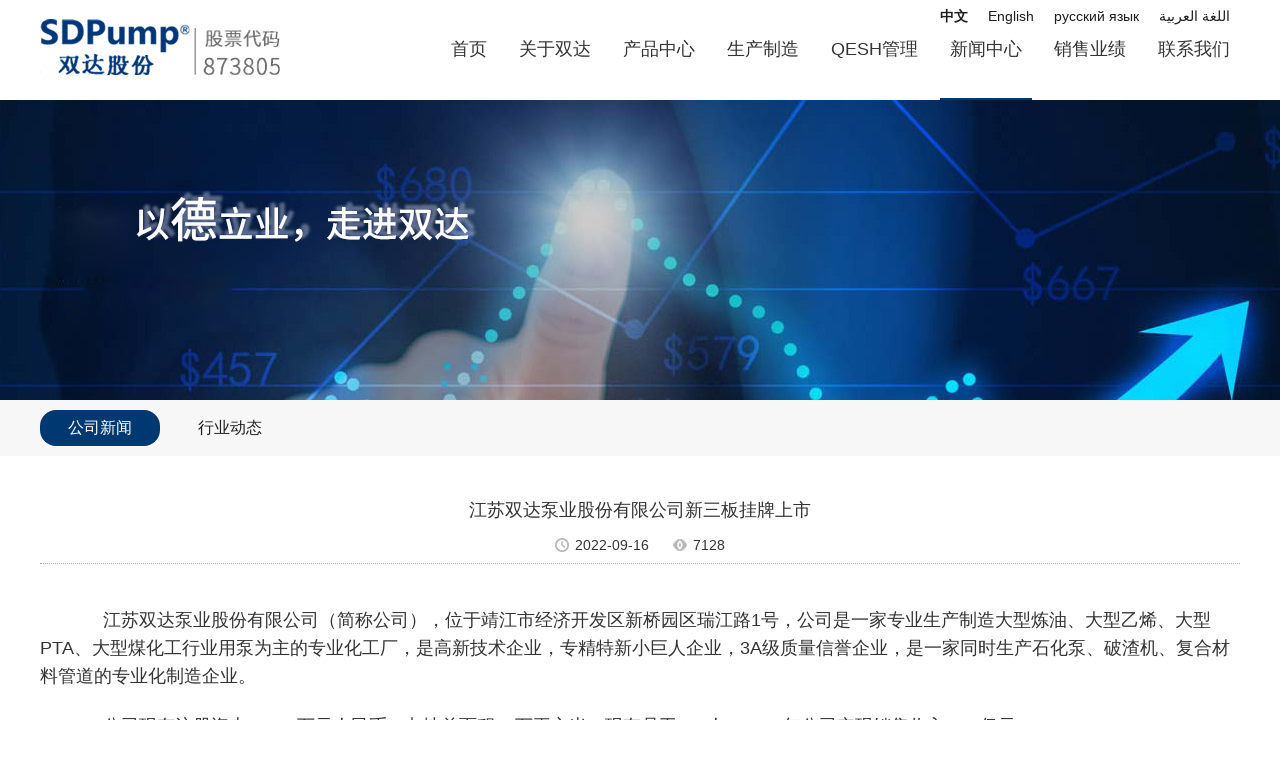

--- FILE ---
content_type: text/html
request_url: http://sdpump.com/new.asp?id=130
body_size: 3352
content:

<!DOCTYPE html PUBLIC "-//W3C//DTD XHTML 1.0 Transitional//EN" "http://www.w3.org/TR/xhtml1/DTD/xhtml1-transitional.dtd">
<html xmlns="http://www.w3.org/1999/xhtml">

	<head>
		<meta http-equiv="Content-Type" content="text/html; charset=utf-8" />
<meta http-equiv="X-UA-Compatible" content="IE=edge" />
<title>江苏双达泵业股份有限公司新三板挂牌上市 - 泵|管道|破渣机 - 江苏双达泵业股份有限公司</title>
<meta name="description" content="江苏双达泵业股份有限公司新三板挂牌上市" />
<meta name="keywords" content="江苏双达泵业股份有限公司新三板挂牌上市" />
<link rel="stylesheet" href="css/animate.min.css" type="text/css"/>
<link rel="stylesheet" href="css/index.css?t=3" type="text/css"/>

<script type="text/javascript" src="js/jquery.js"></script>
<script type="text/javascript" src="js/slide.js"></script>
<script type="text/javascript" src="js/common.js?t=1"></script>


  
	</head>

	<body>
		<div id="container" class="minwidth">
			<!-- 头部开始 -->
			  <!-- 头部开始 -->
  <div id="header2">
    <div class="wrap clearfix">
      <div class="logo2 fl"><a href="index.asp"><img src="images/logofix.png" alt="logo" /></a></div>
        
  <ul class=" languages">
          <li class="lang lang-check"><a href="">中文</a></li>
          <li class="lang "><a href="en">English</a></li>
          <li class="lang "><a href="ru">русский язык</a></li>
          <li class="lang "><a href="ar">اللغة العربية</a></li>
</ul>
      <div class="headright fr">
        <ul class="menu2 fl">                                                      
          <li><a href="index.asp">首页</a></li>
          <li>
          	<a href="about.asp">关于双达</a>
          	<ul class="menuUl2">
          								<li>
							<a href="about.asp">公司简介</a>
						</li>
						<li>
							<a href="speech.asp">总裁致辞</a>
						</li>
						<li>
							<a href="history.asp">发展历程</a>
						</li>
						<li>
							<a href="culture.asp">企业文化</a>
						</li>
						<li>
							<a href="honor.asp">企业荣誉</a>
						</li>
						<li>
							<a href="market.asp">市场领域</a>
						</li>
						<li>
							<a href="job.asp">人才招聘</a>
						</li>
          	</ul>
          </li>
          <li>
          	<a href="products.asp">产品中心</a>
          	<ul class="menuUl2">
          		<li class='sel8'><a  href="products.asp?classid=8" >泵</a></li><li class='sel14'><a  href="products.asp?classid=14" >管道</a></li>
          	</ul>
          </li>
          <li>
          	<a href="capacity.asp">生产制造</a>
          	<ul class="menuUl2">
          								<li>
							<a href="capacity.asp">生产能力</a>
						</li>
						<li>
							<a href="production.asp">主要设备</a>
						</li>
						<li>
							<a href="aftersales.asp">售后服务</a>
						</li>
          	</ul>
          </li>
          <li>
            <a href="quality.asp">QESH管理</a>
            <ul class="menuUl2">
              <li><a href="quality.asp">质量保证体系</a></li>
              <li><a href="environment.asp">环境管理体系</a></li>
              <li><a href="occupational.asp">职业健康管理体系</a></li>
              <li><a href="cases.asp">检测设备与能力</a></li>
            </ul>
          </li>
          <li>
          	<a href="news.asp">新闻中心</a>
          	<ul class="menuUl2">
          		<li class='sel6'><a  href="news.asp?classid=6" >公司新闻</a></li><li class='sel25'><a  href="news.asp?classid=25" >行业动态</a></li>
          	</ul>
          </li>
          <li>
            <a href="sales.asp">销售业绩</a>
            <ul class="menuUl2">
              <li><a href="sales.asp">销售业绩</a></li>
              <li><a href="user.asp">用户信息反馈</a></li>
            </ul>
          </li>
          <li><a href="contact.asp">联系我们</a></li>
        </ul>
      </div>
    </div>
  </div>
  <div class="hidediv2"></div>
  <!-- 头部结束 --> 
			<!-- 头部结束 -->
			<!-- banner开始 -->
			<div class="ban4"></div>
			<!-- banner结束 -->
			<!-- 主体开始 -->
			<div class="intop">
				<div class="wrap">
					<ul class="intopUl">
						<li class='sel6'><a  href="news.asp?classid=6" >公司新闻</a></li><li class='sel25'><a  href="news.asp?classid=25" >行业动态</a></li>
					</ul>
				</div>
			</div>
<script>
$(".intopUl .sel6").addClass("intopActive")
</script>
			<div class="inmain">
				<div class="wrap">
					<div class="new">
						<div class="newTitle">江苏双达泵业股份有限公司新三板挂牌上市</div>
						<div class="dateView">
							<span class="date">2022-09-16</span>
							<span class="view">7128</span>
						</div>
						<div class="newContent">
							<p>
	&nbsp;</p>
<p>
	<span style="font-size: 18px">&nbsp; &nbsp; &nbsp; &nbsp;江苏双达泵业股份有限公司（简称公司），位于靖江市经济开发区新桥园区瑞江路1号，公司是一家专业生产制造大型炼油、大型乙烯、大型PTA、大型煤化工行业用泵为主的专业化工厂，是高新技术企业，专精特新小巨人企业，3A级质量信誉企业，是一家同时生产石化泵、破渣机、复合材料管道的专业化制造企业。</span></p>
<p>
	&nbsp;</p>
<p>
	<span style="font-size: 18px">&nbsp; &nbsp; &nbsp; &nbsp;公司现有注册资本10088万元人民币，占地总面积23万平方米。现有员工362人，2021年公司实现销售收入3.65亿元。</span></p>
<p>
	&nbsp;</p>
<p>
	<span style="font-size: 18px">&nbsp; &nbsp; &nbsp; &nbsp;公司于2022年7月27日取得全国股转公司挂牌同意函。</span></p>
<p>
	&nbsp;</p>
<p>
	<span style="font-size: 18px">&nbsp; &nbsp; &nbsp; &nbsp;2022年9月16日，江苏双达泵业股份有限公司（股票代码：873805，股票名称：双达股份）登陆新三板挂牌上市。</span></p>
<br />

						</div>

						<div class="clear"></div>
                        <div class="operate">
							<span>上一个：<a href='new.asp?id=137'>江苏双达泵业股份有限公司 节能减排总量规划</a><br />下一个：<a href='new.asp?id=129'>热烈祝贺江苏双达泵业股份有限公司取得挂牌同意函</a></span>
							<div>
								<a href="javascript:history.back(-1)" class="return">返回</a>
							</div>
						</div>
					</div>
				</div>
			</div>
			<!-- 主体结束 -->
			<!-- 底部开始 -->
			  <!-- 底部开始 -->
  <div id="footer">
    <div class="wrap">
      
     
      <div class="footcontact">
 

      </div>
      
     
    </div>
  </div>
  <div class="foot2">
    <div class="wrap">
      <span class="fl">Copyright © 2018 江苏双达泵业股份有限公司 版权所有 <a href="http://beian.miit.gov.cn" target="_blank" style="color: inherit;">苏ICP备20037074号</a> </span>
      <span class="fr">技术支持：<a href="http://www.infowuxi.com" target="_blank">启航信息</a></span>
    </div>
  </div>

<script type="text/javascript" src="js/scrollSpy-noloop.min.js"></script>
<script>
$(document).ready(function (){
    scrollSpyQQ66218223();
    $(window).scroll();
});
</script>

  <!-- 底部结束 -->
			<!-- 底部结束 -->
		</div>
	</body>

</html>

--- FILE ---
content_type: text/css
request_url: http://sdpump.com/css/index.css?t=3
body_size: 8280
content:
@charset "utf-8";
/* CSS Document */
body, ul, li, dl, dt, dd, h1, h2, h3, h4, h5, h6, hr, form, iframe, th, td { margin: 0; padding: 0; }
* { padding: 0; }
body { color: #333; font-family: "微软雅黑", Arial, Georgia, "Times New Roman", Times, serif; font-size: 14px; line-height: 1.6; width: 100%; }
.clear { clear: both; }
.clearfix:after { clear: both; content: "."; display: block; height: 0; visibility: hidden; }
a:link, a:visited { color: #1e1e1e; text-decoration: none; }
a:hover { cursor: pointer }
fieldset, img { border: none; }
ul, li { list-style-type: none; }
h1, h2, h3, h4, h5, h6 { font-weight: normal; font-size: 100%; }
.fl { float: left; }
.fr { float: right; }
.wrap { margin: 0 auto; width: 1200px; }
.minwidth { min-width: 1200px; }
#container { background: #fff; }
.font16 { font-size: 16px; }
.textc { text-align: center; }
.textl { text-align: left; }
.textr { text-align: right; }
.mb { margin-bottom: 30px; }
.pr { position: relative; }
.pa { position: absolute; }
div { outline: none; }
input { outline: none; }
textarea { outline: none; }
table { border-collapse: collapse; border-spacing: 0; table-layout: fixed; border: 0; }
th, td { padding: 0; }
.aui_border, .aui_dialog, .content table { table-layout: auto; }
ul { padding: 0; }
p { margin: 0; }
li { zoom: 1; vertical-align: middle; }
ol { margin: 0px; padding: 0; padding-left: 36px; }
input, select, button, textarea { border: none; padding: 0; font-family: "微软雅黑", Arial, Georgia, "Times New Roman", Times, serif; font-size: 14px; line-height: 1.6; }
input:focus, textarea:focus { background: #fff; }
::-moz-placeholder { color: #b2b2b2; font-family: "微软雅黑", Arial, Georgia, "Times New Roman", Times, serif; }
::-webkit-input-placeholder { color: #b2b2b2; font-family: "微软雅黑", Arial, Georgia, "Times New Roman", Times, serif; }
:-ms-input-placeholder { color: #b2b2b2; font-family: "微软雅黑", Arial, Georgia, "Times New Roman", Times, serif; }


/*四个语言新增*/
.lang-check a{  font-weight: bold}
.navFix .languages{ display: none}
#header .wrap,#header2 .wrap{ position: relative}
.languages{ position: absolute; right: 0;  top: 0; z-index: 999}
.languages li {float: left; padding: 5px 10px}



/*编辑器操作区域样式*/
.cke_editable .operateArea { background: #FF9; position: relative; z-index:999; }
.cke_editable .operateArea a { cursor: pointer; }
.cke_show_borders { max-width: 1200px; }

/*头部*/
#header { height: 100px; left: 0; position: fixed; top: 0; width: 100%; z-index: 4; background: none; }
#header2 { height: 100px; left: 0; top: 0; width: 100%; z-index: 4; background: none; }
.logo { padding-top: 19px; }
.logo2 { padding-top: 19px; }
.logo img { height: 61px; }
.headright { text-align: right; }

#header.navFix { background: #fff; height: 65px; box-shadow: 0 0 5px #444; }
#header.navFix .logo { padding: 10px; }
#header.navFix .logo img { height: 45px; }
#header2.navFix .logo2 { padding: 10px; }
#header2.navFix .logo2 img { height: 45px; }
#header.navFix .menu > li > a { line-height: 65px; color: #333; margin: 0 10px; }
#header.navFix .menu > li > a:hover { border-bottom: none; color: #003778; }
#header.navFix .menu > .first > a { border-bottom: none; color: #003778; }
#header.navFix .menu > li.lang > a { margin: 0 0 0 5px; }

.menuUl1{
	display: none;
	position: absolute;
	top: 71px;
}
.menuUl1 li {
	width: 150px;
	line-height: 35px;
	text-align: left;
	padding-left: 20px;
	background-color: rgba(0,57,114,.5);
}
.menuUl1 li a{
	display: block;
	color: #fff;
}
#header .menu > li:hover .menuUl1{
	display: block;
}
#header .menu .menuUl1 li:hover{
	background-color:  rgba(0,57,114,.7);
}
#header.navFix .menuUl1{
	top:65px;
}
#header.navFix .menuUl1 li{
	background-color: rgba(255,255,255,.7);
}
#header.navFix .menuUl1 li a{
	color: #1e1e1e;
}
#header.navFix .menuUl1 li:hover{
	background-color: rgba(255,255,255,.9);
}



.menuUl2{
	display: none;
	position: absolute;
	top:100px
}
.menuUl2 li{
	width: 150px;
	padding-left: 20px;
	text-align: left;
	line-height: 35px;
	background-color: rgba(255,255,255,.7);
}
.menuUl2 li a{
	display: block;
}
#header2 .menu2 > li:hover .menuUl2{
	display: block;
}
#header2 .menu2 .menuUl2 li:hover{
	background-color: rgba(255,255,255,.9);
}
#header2.navFix .menuUl2{
	top:65px;
}

#header2.navFix { background: #fff; height: 65px; box-shadow: 0 0 5px #444; position: fixed;}
#header2.navFix .logo { padding: 10px; }
#header2.navFix .logo img { height: 45px; }
#header2.navFix .menu > li > a { line-height: 65px; color: #333; margin: 0 10px; }
#header2.navFix .menu > li > a:hover { border-bottom: none; color: #003778; }
#header2.navFix .menu > .first > a { border-bottom: none; color: #003778; }
#header2.navFix .menu > li.lang > a { margin: 0 0 0 5px; }
#header2.navFix .menu2 > li > a { line-height: 65px; color: #333; margin: 0 10px; }
#header2.navFix .menu2 > li { border-bottom: none!important; color: #003778;}
#header2.navFix .menu2 > .first{ border-bottom: none; color: #003778; }
#header2.navFix .menu2 > li.lang > a { margin: 0 0 0 5px; }
/*导航*/
#header .menu > li { float: left; margin: 0 0 0 12px; text-align: center; position: relative; }
#header .menu > li > a { display: block; font-size: 18px; color: #333; line-height: 40px; margin: 29px 10px; }
#header .menu > li.lang > a { font-size: 14px; margin: 29px 0 0 5px; }
#header .menu > li > a:hover { border-bottom: 2px solid #fff; }
#header .menu > .first > a { border-bottom: 2px solid #fff; }
#header .menu > li.lang > a:hover { border-bottom: none; }
/*导航2*/
#header2 .menu2 > li { float: left; margin: 0 0 0 12px; text-align: center; position: relative; }
#header2 .menu2 > li > a { display: block; font-size: 18px; color: #333; line-height: 40px; margin: 29px 10px; }
#header2 .menu2 > li.lang > a { font-size: 14px; margin: 29px 0 0 5px; }
#header2 .menu2 > li:hover { border-bottom: 2px solid #003972; }
#header2 .menu2 > li > a:hover { color: #003972; }
#header2 .menu2 > .first{ border-bottom: 2px solid #003972; }
#header2 .menu2 .lang:hover{ border-bottom: none!important; }
#header2 .menu2 > .nofirst { border: none; }

/*banner*/
#ban { position: relative; overflow: hidden; }
#ban .banner { height: 600px; overflow: hidden; position: relative; }
#ban .imglist li { position: absolute; background: none no-repeat center center; height: 600px; width: 100%; }
#ban .imglist li a { display: block; width: 100%; height: 100%; }
.pagelist { bottom: 35px; height: 14px; position: absolute; right: 0; text-align: center; width: 100%; z-index: 1; }
.pagelist li { font-size: 0px; margin: 0 7px; cursor: pointer; display: inline-block; height: 12px; width: 12px; border: 1px solid #fff; border-radius: 7px; }
.pagelist li.on { background: #003778; border-color: #003778; }

/*首页主体*/
.maintitle { padding: 65px 0 0; }
.maintitle i { display: block; width: 50px; height: 50px; margin: 0 auto; }
.main1 .maintitle i { background: url(../images/ico_2.png) no-repeat center center; }
.main2 .maintitle i { background: url(../images/ico_3.png) no-repeat center center; }
.main3 .maintitle i { background: url(../images/ico_4.png) no-repeat center center; }
.maintitle h3 { color: #333; font-size: 32px; text-align: center; line-height: 32px; margin: 18px auto 30px; }
.maintitle p { color: #666; text-align: center; margin-bottom: 35px; }
.main2 .maintitle h3, .main2 .maintitle p { color: #fff; } 

/*main1*/
.main1 { padding-bottom: 60px; overflow: hidden; }
.main1m { position: relative; height: 400px; }
.main1m > div { overflow: hidden; position: absolute; }
.main1m > div img { transition: all 1s; }
.main1m .txt { position: absolute; width: 100%; height: 100%; top: 0; left: 0; text-align: right; }
.main1m .txt h3 { padding: 15px 20px 8px; color: #fff; font-size: 20px; text-shadow: 1px 1px 1px #333; }
.main1m .txt i { margin: 0 20px; display: inline-block; width: 16px; height: 2px; background: #fff; box-shadow: 1px 1px 1px #333; }

.area1 { width: 554px; height: 200px; top: 0; left: 0; }
.area2 { width: 300px; height: 200px; top: 0; left: 554px; }
.area3 { width: 346px; height: 400px; top: 0; left: 854px; }
.area4 { width: 277px; height: 200px; top: 200px; left: 0; }
.area5 { width: 277px; height: 200px; top: 200px; left: 277px; }
.area6 { width: 300px; height: 200px; top: 200px; left: 554px; }
/*.area1 .txt { background: url(../images/bg1.png); }
.area2 .txt { background: url(../images/bg2.png); }
.area3 .txt { background: url(../images/bg3.png); }
.area4 .txt { background: url(../images/bg4.png); }
.area5 .txt { background: url(../images/bg5.png); }
.area6 .txt { background: url(../images/bg6.png); }*/

.main1m > div:hover img { transform: scale(1.1); }

/*main2*/
.main2 { padding-bottom: 60px; overflow: hidden; background1: url(../images/main2bg.jpg) no-repeat center center; }
.main2 .tt{ margin-bottom:0}
.main2m { overflow: hidden; }
.main2m li { float: left; position: relative; overflow: hidden; width: 600px; height: 256px; }
.main2m li:nth-child(3), .main2m li:nth-child(4) { height: 224px; }
.main2m li img { display: block; margin: 0; transition: all 1s; }
.main2m li .txt { position: absolute; text-align: center; }
.main2m li .txt h3 { vertical-align: middle; font-size: 20px; color: #fff; padding: 0 35px; line-height: 26px;}
.main2m li .txt i { display: inline-block; width: 16px; height: 16px; background: url(../images/ico_5.png) no-repeat center center; margin-top: 15px; }

.main2m li:nth-child(1) .txt { width: 158px; height: 158px; top: 0; left: 0; background: #a0784c; }
.main2m li:nth-child(2) .txt { width: 152px; height: 256px; top: 0; right: 0; background: #015fb4; }
.main2m li:nth-child(3) .txt { width: 160px; height: 224px; top: 0; right: 0; background: #015fb4; }
.main2m li:nth-child(4) .txt { width: 158px; height: 120px; bottom: 0; left: 0; background: #a0784c; }
.main2m li:nth-child(1) .txt h3 { margin-top: 45px; }
.main2m li:nth-child(2) .txt h3 { margin-top: 100px; }
.main2m li:nth-child(3) .txt h3 { margin-top: 75px; }
.main2m li:nth-child(4) .txt h3 { margin-top: 35px; }

.main2m li a:hover img { transform: scale(1.1); }
.main2m li:nth-child(1) .txt:hover, .main2m li:nth-child(4) .txt:hover { background: #90673b; }
.main2m li:nth-child(2) .txt:hover, .main2m li:nth-child(3) .txt:hover { background: #004ea3; }

.main3 { padding-bottom: 60px; overflow: hidden; }
.newsdiv { width: 550px; overflow: hidden; float: left; }
.newsdiv:nth-child(2) { float: right; }
.newsdiv .img { width: 550px; height: 260px; overflow: hidden; position: relative; }
.newsdiv .img img { display: block; transition: all 1s; }
.newsdiv .img i { position: absolute; width: 36px; height: 4px; background: #fff; margin: 110px auto 0; top: 0; left: 257px; display: block; z-index: 2; }
.newsdiv .img h3 { position: absolute; font-size: 24px; color: #fff; text-align: center; width: 100%; top: 0; left: 0; margin: 120px auto 0; z-index: 2; }
.newsdiv .img b { position: absolute; width: 100%; height: 100%; top: 0; left: 0; background: rgba(0,0,0,0.5); }

.newsdiv ul { float: left; margin-left: 20px; width: 400px; }
.newsdiv ul li { line-height: 59px; border-bottom: 1px dashed #999; background: url(../images/ico_14.png) no-repeat 10px center; padding-left: 25px; }
.newsdiv ul li:last-child { border-bottom: none; }
.newsdiv ul li a { display: block; width: 375px; overflow: hidden; text-overflow: ellipsis; white-space: nowrap;color: #fff; }

.newsdiv > a { transition: all 0.5s; display: block; float: right; color: #fff; border: 1px solid #fff; border-radius: 5px; display: block; width: 85px; height: 30px; line-height: 30px; text-align: center; margin-top: 134px; }

.main2 .newsdiv > a{ color:#333; border-color:#333}
.main2 .newsdiv ul li a{ color:#333 }
.main2 .newsdiv ul li a:hover{color:#333}

/*.newsdiv .img a:hover img { display: block; transform: scale(1.1); }*/
.newsdiv > a:hover { background: #003778; color: #fff; }
.newsdiv ul li:hover { background-image: url(../images/ico_14.png); } 
.newsdiv ul li:hover a { color: #fff; }

/*底部*/
#footer { background: #003778; padding: 50px 0 12px; overflow: hidden; }
.footmenu { float: left; overflow: hidden; width: 165px; margin-right: 20px; }
.footmenu ul { margin-bottom: 28px; }
.footmenu h3 a { display: block; color: #fff; font-size: 18px; line-height: 28px; }
.footmenu li a{ display: block; background: url(../images/ico_6.png) no-repeat left center; padding-left: 10px; color: #fff; opacity: 0.8; line-height: 28px; transition: all 0.5s; }
.footmenu li a:hover { padding-left: 15px; }

.footcontact { float: left; overflow: hidden; width: 460px; margin-bottom: 28px; }
.footcontact h3 a { display: block; color: #fff; font-size: 18px; line-height: 28px; }
.footcontact li { display: block; padding-left: 25px; color: #fff; opacity: 0.8; line-height: 28px; }
.footcontact li.add { background: url(../images/ico_7.png) no-repeat left center; background-size: 16px 16px; }
.footcontact li.tel { background: url(../images/ico_8.png) no-repeat left center; background-size: 16px 16px; }
.footcontact li.fax { background: url(../images/ico_9.png) no-repeat left center; background-size: 16px 16px; }
.footcontact li.mail { background: url(../images/ico_10.png) no-repeat left center; background-size: 16px 16px; }
.footcontact li a{ display: block; background: url(../images/ico_6.png) no-repeat left center; padding-left: 10px; color: #fff; opacity: 0.8; line-height: 28px; transition: all 0.5s; }

.footico { float: right; overflow: hidden; width: 160px; margin-bottom: 28px; }
.footico img { display: block; margin: 0 auto 20px; }
.footico a { display: inline-block; width: 40px; height: 40px; }
.footico a.qq { background: url(../images/ico_11.png) no-repeat center center; }
.footico a.wx { background: url(../images/ico_12.png) no-repeat center center; margin: 0 20px; }
.footico a.wb { background: url(../images/ico_13.png) no-repeat center center; }

.foot2 { background: #003778; font-size: 12px; height: 45px; line-height: 45px; border-top: 1px solid rgba(255,255,255,0.5); }
.foot2 .fl { color: #fff; opacity: 0.6; }
.foot2 .fr { color: #fff; opacity: 0.2; }
.foot2 .fr a { color: #fff; }

/*内页通用*/
.ban1 { background: url(../images/inbanner1.jpg) no-repeat center center; height: 300px; }
.ban2 { background: url(../images/inbanner2.jpg) no-repeat center center; height: 300px; }
.ban3 { background: url(../images/inbanner3.jpg) no-repeat center center; height: 300px; }
.ban4 { background: url(../images/inbanner4.jpg) no-repeat center center; height: 300px; }
.ban5 { background: url(../images/inbanner5.jpg) no-repeat center center; height: 300px; }
.ban6 { background: url(../images/inbanner6.jpg) no-repeat center center; height: 300px; }

.intop { height: 56px; line-height: 56px;  max-width: 1920px; background-color: #f7f7f7;}
/*.intop .intopmenu { float: left; border-bottom: 1px solid #003778; font-size: 14px; padding-left: 17px; color: #5f5f5f; background: url(../images/ico_22.png) no-repeat left center; }
.intop .intopmenu a { color: #5f5f5f; padding: 0 10px; }
.intop .intopmenu a:first-child { padding-left: 0px; }
.intop .intopmenu a:last-child { padding-right: 0px; }*/
.intopUl li{
	float: left;
	margin-top: 10px;
	margin-right: 10px;
	min-width: 100px;
	padding: 0 10px;
	height: 36px;
	line-height: 36px;
	text-align: center;
	color: #333;
	font-size: 16px;
}
.intopActive{
	background-color: #003972;
	border-radius: 16px;
}
.intopActive a{
	color: #fff;
}


/*内页*/
.inmain { background: #fff; overflow: hidden; }
.norecoder { display: block; text-align: center; }
.searchkey { display: block; margin-bottom: 10px; }
.incontent { padding: 30px 0 50px; overflow: hidden; }

/* 分页 */
#pageNav { text-align: center; width: 100%; clear: both; height: 35px; margin: 0 auto; }
#pageNav a { color: #3b3b3b; text-decoration: none; border: 1px solid #d2d2d2; font-size: 12px; line-height: 24px; height: 24px; padding: 4px 15px; text-align: center; }
.pageNum, .cPageNum, listnumber { display: inline-block; }
#pageNav .cPageNum { color: #fff; background: #003778; border-color: #003778; }
#pageNav .pageNum:hover { color: #fff; background: #003778; border-color: #003778; }
#pageNav a.listnumber { border: none; padding: 0; }

/*新闻详细页*/
.title { padding-bottom: 10px; color: #333; text-align: center; font-size: 20px; }
.time { margin-bottom: 20px; padding-bottom: 7px; border-bottom: 1px dotted #aaa; text-align: center; }
.time .date { padding-left: 20px; background: url(../images/clock.png) no-repeat left center; }
.time .hits { margin-left: 20px; padding-left: 20px; background: url(../images/eye.png) no-repeat left center; }
.operate { margin-top: 20px; padding-top: 10px; border-top: 1px dotted #aaa; height: 50px; }
.operate span { float: left; color: #868686; }
.operate span a { /*font-style: italic;*/ color: #003778; }
.operate div { float: right; width: 150px; text-align: right; }
.return { padding-left: 20px; padding-left: 20px; background: url(../images/return.png) no-repeat left center; }


/*公司介绍*/
.CoIntro{
	padding-top: 30px;
	padding-bottom: 50px;
}
.introTxt li{
	text-indent: 2em;
	padding-top: 10px;
	padding-bottom: 15px;
}
.introTxt li img{
	display: block;
	margin: 0 auto;
	width: 500px;
}
.speech{
	padding-top: 35px;
	padding-bottom: 50px;
}
.speechTxt li{
	text-indent: 2em;
	padding-top: 5px;
	padding-bottom: 5px;
	font-size: 16px;
}
.speechTxt li img{
	display: block;
	margin: 0 auto;
	width: 500px;
}
.speechTxt li:last-child{
	text-align: right;
	padding-top: 20px;
	padding-right: 50px;
}
.history{
	position: relative;
	margin: 0 auto;
	margin-bottom: 50px;
	margin-top: 40px;
	width: 230px;
	height: 800px;
	background: url(../images/fzlc.png) no-repeat center;
}
.hDiv{
	position: absolute;
	text-align: center;
}
.hDiv span{
	display: block;
	font-size: 16px;
	color: #003972;
	text-align: left;
}
.hDiv1{
	top: 48px;
	left: -230px;
}
.hDiv2{
	top: 110px;
	right: -220px;
}
.hDiv3{
	top: 192px;
	left: -170px;
}
.hDiv4{
	top: 255px;
	right: -250px;
}
.hDiv5{
	top: 330px;
	left: -225px;
}
.hDiv6{
	top: 410px;
	right: -215px;
}
.hDiv7{
	top: 470px;
	left: -180px;
}
.hDiv8{
	top: 540px;
	right: -180px;
}
.hDiv9{
	top: 610px;
	left: -180px;
}

.culture{
	margin-top: 40px;
	margin-bottom: 50px;
}
ul.cullist{
	overflow: hidden;
}
ul.cullist li{
	float: left;
	box-sizing: border-box;
	width: 280px;
	height: 400px;
	overflow: hidden;
	margin-left: 26px;
	border: 1px solid #003972;
}
ul.cullist li:hover .cultureImg img{
	transform: scale(1.1);
}
ul.cullist li:first-child{
	margin-left: 0px;
}
.cultureImg{
	overflow: hidden;
	width: 280px;
	height: 250px;
}
ul.cullist li img{
	width: 280px;
	height: 250px;
	transition: all .6s; 
}
.cultureBox{
	width: 280px;
	height: 150px;
	display:table-cell;
    vertical-align:middle;
    text-align: center;
}
.cultureBox .cultureTxt{
 	display:inline-block;
 	padding-bottom: 10px;
 	width: 250px;
}
.cultureTit{
	display: block;
	font-size: 18px;
	color: #003972;
	padding-bottom: 10px;
}

.honor{
	margin-top: 30px;
	margin-bottom: 50px;
}
.honorTop{
	height: 40px;
	border-bottom: 1px solid #f7f7f7;
	text-align: center;
}
.honorTop li{
	display: inline-block;
	height: 100%;
	font-size: 16px;
	margin-left: 10px;
	margin-right: 10px;
	padding-left: 10px;
	padding-right: 10px;
}
.honorTopActive{
	border-bottom: 2px solid #003972;
	background: url(../images/hIcon.png) no-repeat bottom;
}
.honorMain{
	margin-top: 10px;
	overflow: hidden;
}
.honorMain li{
	box-sizing: border-box;
	padding: 10px;
	margin-top: 30px;
	float: left;
	width: 280px;
	height: 280px;
	margin-right: 26px;
	background-color: #f7f7f7;
	text-align: center;
	display: table;
	vertical-align: middle;
}
.honorMain li:nth-child(4n){
	margin-right: 0;
}
.honorMain li a{
	display: table-cell;
	height: 100%;
	vertical-align: middle;
}
.honorMain li img{
	max-height: 260px;
	max-width: 260px;
}
.market{
	overflow: hidden;
	margin-bottom: 20px;
}

.marketTit{
	height: 100px;
	line-height: 99px;
	font-size: 18px;
	text-align: center;
}
.marketMain li{
	float: left;
	position: relative;
	margin-right: 30px;
	margin-bottom: 30px;
	width: 380px;
	height: 260px;
	background-color: #eee;
	text-align: center;
}
.marketMain li:nth-child(3n){
	margin-right: 0;
}
.marketMain li:nth-child(2n){
	background-color: #f7f7f7;
}
.marketMain li img{
	position: absolute;
	left: 0;
	right: 0;
	margin: auto;
	top: 70px;
}
.marketMain li span{
	display: block;
	position: absolute;
	width: 200px;
	left: 0;
	right: 0;
	margin: auto;
	top: 140px;
	font-size: 16px;
	color: #003972;
}
.job{
	overflow: hidden;
	margin-top: 40px;
	margin-bottom: 50px;
}
/*.job table{
	text-align: center;
	border: 1px solid #999;
	color: #666;
	background-color: #f7f7f7;
}
.job td{
	border-bottom: 1px solid #999;
}
.job .td1{
	width: 100px;
	height: 32px;
	background-color: #c5d7ea;
	color: #333;
}
.job .td2{
	width: 200px;
}
.job .td3{
	width: 150px;
}
.job .td4{
	width: 400px;
}
.firstTr td{
	font-size: 16px;
	color: #333;
}*/


/*产品中心*/
.pruducts{
	overflow: hidden;
	margin-top: 40px;
	margin-bottom: 20px;
}
.pruducts li{
	float: left;
	width: 280px;
	height: 330px;
	margin-right:26px ;
	margin-bottom: 30px;
}
.pruducts li:hover .pruductsImg img{
	transform: scale(1.1);
}
.pruducts li:nth-child(4n){
	margin-right: 0;
}
.pruducts li:hover .productsIntro{
	background-color: #003972;
	transition: all .6s; 
}
.pruducts li:hover .span1{
	color: #fff;
	transition: all .6s; 
}
.pruducts li:hover .span2{
	color: #fff;
	opacity: .8;
	transition: all .6s; 
}
.pruducts li:hover .span3{
	color: #fff;
	opacity: .8;
	transition: all .6s; 
}
.pruducts li .pruductsImg{
	overflow: hidden;
	width: 280px;
	height: 210px;
	border: 1px solid #ddd;
	box-sizing: border-box;
	transition: all .6s; 
}
.pruducts li:hover .pruductsImg{
	border-color: #003972;
}
.pruducts li img{
	width: 280px;
	height: 210px;
	transition: all .6s;
}
.pruducts .productsIntro{
	padding: 12px;
	width: 280px;
	height: 120px;
	box-sizing: border-box;
}
.productsIntro span{
	display: block;
}
.productsIntro .span1{
	font-size: 16px;
	color: #003972;
	white-space: nowrap;
	text-overflow: ellipsis
}
.productsIntro .span2{
	margin-top: 5px;
	height: 45px;
	overflow: hidden;
	text-overflow: ellipsis;
	margin-bottom: 5px;
	color: #666;
}
.productsIntro .span3{
	text-align: right;
	padding-right: 10px;
	color: #666;
	
}
.pruducts li:hover .productsIntro .span3{
	animation: more .8s infinite;
	-webkit-animation:more .8s alternate linear infinite; /*Safari and Chrome*/
}
@keyframes more
{
from {padding-right: 10px;}
to {padding-right: 0px;}
}

@-webkit-keyframes more /*Safari and Chrome*/
{
from {padding-right: 10px;}
to {padding-right: 0px;}
}

/*生产能力*/
.capacity{
	overflow: hidden;
	margin-top: 40px;
	margin-bottom: 50px;
}
.capacityUl li{
	overflow: hidden;
	display: block;
	margin-bottom: 20px;
}
.numberBox{
	float: left;
	box-sizing: border-box;
	width: 20px;
	height: 20px;
	border: 1px solid #003972;
	border-radius: 20px;
	background-color: #f7f7f7;
	text-align: center;
	line-height: 19px;
}
.capacityUl li span{
	float: left;
	margin-left: 10px;
	font-size: 16px;
	color: #003972;
	line-height: 19px;
}
.capacityTxt2{
	font-size: 16px;
}
.capacityImg{
	margin-top: 20px;
}
.capacityImg li{
	float: left;
	margin-right: 100px;
	width: 300px;
	height: 220px;
}
.capacityImg li:nth-child(3n){
	margin-right: 0;
}
.capacityImg li img{
	width: 100%;
	height: 100%;
}

.production{
	overflow: hidden;
	margin-top: 40px;
	margin-bottom: 20px;
}
.production li{
	position: relative;
	float: left;
	margin-right: 26px;
	width: 280px;
	height: 210px;
	overflow: hidden;
	margin-bottom: 30px;
}
.production li:nth-child(4n){
	margin-right: 0;
}
.production li img{
	width: 100%;
	height: 100%;
	transition:all .6s;
}
.production li:hover img{
	transform: scale(1.1);
}
.production li:hover div{
	height: 32px;
}
.production li div{
	position: absolute;
	bottom: 0;
	width: 100%;
	height: 0px;
	color:#fff;
	text-align: center;
	background-color: rgba(0,57,114,.7);
	line-height: 31px;
	transition:all .6s;
}

.aftersales{
	margin-top: 40px;
	margin-bottom: 50px;
	overflow: hidden;
}
.aftersalesTit{
	font-size: 16px;
}
.range{
	display: block;
	margin-top: 15px;
	font-size: 16px;
	color: #003972;
}
.afterUl{
	margin-top: 20px;
}
.afterUl li{
	overflow: hidden;
	float: left;
	text-align: center;
}
.afterUl li .afterNumber{
	display: block;
	left: 0;
	right: 0;
	margin: auto;
	width: 54px;
	height: 40px;
	font-size: 20px;
	line-height: 40px;
	border-bottom: 1px solid rgba(0,57,114,.3);
	color: #003972;	
}
.afterUl li .afterTxt{
	display: block;
	margin-top: 10px;
	font-size: 16px;
}
.afterUl .arrow{
	width: 170px;
	height: 140px;
	background: url(../images/arrow.png) no-repeat center;
}

.news{
	overflow: hidden;
	margin-top: 40px;
	margin-bottom: 20px;
}
.news li{
	display: block;
	height: 150px;
	margin-bottom: 30px;
}
.news li .newsLeft{
	float: left;
	width: 200px;
	height: 150px;
}
.news li .newsLeft img{
	width: 100%;
	height: 100%;
}
.news li .newsRight{
	float: right;
	width: 950px;
	height: 150px;
}
.news li .newsRight:hover .newsTit{
	color: #003972;
}
.news li .newsRight span{
	display: block;
}
.news li .newsRight .newsTit{
	margin-top: 8px;
	margin-bottom: 20px;
	font-size: 16px;
	transition: all .6s; 
}
.news li .newsRight .newsDate{
	margin-bottom: 15px;
	color: #999;
}
.news li .newsRight .newsCont{
	text-indent: 2em;
}
.example{
	overflow: hidden;
	padding-top: 40px;
	padding-bottom: 20px;
}
.example li{
	float: left;
	position: relative;
	width: 280px;
	height: 240px;
	margin-right: 26px;
	margin-bottom: 30px;
}
.example li:nth-child(4n){
	margin-right: 0;
}
.example li img{
	width: 100%;
	height: 100%;
}
.example li div{
	position: absolute;
	bottom: 0;
	width: 100%;
	height: 32px;
	text-align: center;
	color: #fff;
	font-size: 16px;
	background-color: rgba(0,57,114,.7);
}
.contact{
	margin-top: 40px;
	margin-bottom: 50px;
	overflow: hidden;
}
.contactLeft{
	float: left;
	width: 550px;
}
.contactLeft .contactTit{
	display: block;
	font-size: 20px;
	font-weight: bold;
	color: #003972;
}
.contactLeft .contactTitEn{
	display: block;
	font-size: 16px;
	font-weight: bold;
	color: #003972;
}
.contactLeft .contactTxt{
	margin-top: 10px;
}
.contactRight{
	float: right;
	width: 550px;
	height: 265px;
}
.contactRight iframe{
	box-sizing: border-box;
}


.new{
	margin-top: 40px;
	margin-bottom: 50px;
	overflow: hidden;
}
.newTitle{
	padding-bottom: 10px;
	text-align: center;
	font-size: 18px;
}
.dateView{
	padding-bottom: 7px;
	text-align: center;
	border-bottom: 1px dotted #aaa;
}
.dateView .date{
	padding-left: 20px;
	background: url(../images/clock.png) no-repeat left center;
}
.dateView .view{
	margin-left: 20px;
	padding-left: 20px;
	background: url(../images/eye.png) no-repeat left center;
}
.newContent{
	padding: 20px 0;
	text-indent: 2em;
}
/*招聘*/
.jobtitle { cursor: pointer; background: #fbfbfb; border-bottom: 1px solid #e3e3e3; }
.jobtitle:hover { background: #003778; color: #fff; }
.sub3 { display: none; }
.sub4 { display: none; }
.jobtitle:hover .subgif2 { display: none; }
.jobtitle:hover .sub3 { display: block; }
.jobtitle.currr:hover .sub3 { display: none; }
.jobtitle.currr:hover .sub4 { display: block; }
.currr { background: #003778; color: #fff; }
.jobtitle td { line-height: 45px; padding-top: 3px; padding-bottom: 3px; }
.jobsub { background: #e9e9e9; display: none; overflow: hidden; padding: 20px 60px; }
#job .th { background: #eff; margin: 10px 0 3px 0; padding: 5px 3px; font-weight: bold; }
.JobList-J1 li.first { background: #e9e9e9; height: 62px; line-height: 62px; }
.JobList-J1 li.first ._ut { float: left; font-size: 18px; text-align: center; margin-bottom: 10px; }
.tr_un { float: left; height: 40px; line-height: 40px; padding-top: 10px ;width: 100%; }
._t1 { padding-left: 60px; text-align: left !important; width: 312px; }
._t3 { width: 204px; }
._t4 { width: 372px; }
._t5 { width: 204px; }
._t6 { width: 48px; }
.td_un { overflow: hidden; text-align: center; }
.JobList-J1 li:hover { background: #e9e9e9; }

/*大事记*/
#timeline:before { content: ""; width: 1px; height: 100%; background: url(../images/ico_17.png) repeat-y center center; left: 599px; top: 0; position: absolute; }
#timeline { position: relative; margin: 40px auto 50px; }
#timeline ul { padding: 20px 0; }
.timeline-item:after { content: ""; display: block; width: 100%; clear: both; }

#timeline .timeline-item { margin-bottom: 30px; }
#timeline ul li:last-child .timeline-item  { margin-bottom: 0; }
#timeline .timeline-item .item-date { position: relative; width:570px; }
#timeline .timeline-item .item-date h3 { color: #003972; font-size: 20px; height: 27px; line-height: 25px; }
#timeline .timeline-item .item-date i { display: block; width: 13px; height: 2px; background: #003972; position: absolute; }
#timeline .timeline-item .item-date p { line-height: 27px; max-width: 400px; text-align: center; }
#timeline .timeline-item .item-date p.plan { text-align: left; }
#timeline .timeline-item .item-date p.plan span { color: #003972; font-size: 16px; display: block; }

#timeline .left .item-date { float: left; }
#timeline .left .item-date h3 { float: right; background: url(../images/ico_18.png) no-repeat right center; padding-right: 35px; }
#timeline .left .item-date i { right: -36px; }
#timeline .left .item-date p { float: right; padding-right: 30px; }
#timeline .left .item-date p.plan { padding-right: 0; }

#timeline .right .item-date { float: right; }
#timeline .right .item-date h3 { float: left; background: url(../images/ico_18.png) no-repeat left center; padding-left: 35px; }
#timeline .right .item-date i { left: -37px; }
#timeline .right .item-date p { float: left; padding-left: 30px; }
#timeline .right .item-date p.plan { padding-left: 0; }

.companyIntro{  padding:20px 0; line-height:2; }
.btn-video a{ position:absolute; width:550px; height:260px; background:url(../images/play.png) no-repeat center center; left:0; top:0; width:100%; z-index:222}
.tt{ margin-bottom:20px}

--- FILE ---
content_type: application/x-javascript
request_url: http://sdpump.com/js/scrollSpy-noloop.min.js
body_size: 1397
content:
$.support.transition=(function(){var b=document.body||document.documentElement,c=b.style,a=c.transition!==undefined||c.WebkitTransition!==undefined||c.MozTransition!==undefined||c.MsTransition!==undefined||c.OTransition!==undefined;return a})();function aniamatCss(b,c,a){return aniamatCssAll("css",b,c,a)}function aniamatCssAll(c,b,d,a){var c=b.attr(c);if(c!=undefined){b.css("animation-duration",(d/1000).toFixed(2)+"s");b.css("-webkit-animation-duration",(d/1000).toFixed(2)+"s");b.css("animation-delay",(a/1000).toFixed(2)+"s");b.css("-webkit-animation-delay",(a/1000).toFixed(2)+"s");b.css("animation-timing-function","ease-in-out");b.css("-webkit-animation-timing-function","ease-in-out");b.addClass(c);b.addClass("animated");setTimeout(function(){b.removeClass(b.attr("css"));b.removeClass("animated")},d+a)}return c}var animateTimeout=new Array(100);function animateCurrentObject(curObj){if(!curObj.data("animated")&&!curObj.data("locked")){curObj.data("locked",true);var delay=0;if(curObj.attr("delay")!=undefined){delay=parseInt(curObj.attr("delay"));curObj.delay(delay)}var speed=1000;if(curObj.attr("speed")!=undefined){speed=parseInt(curObj.attr("speed"))}var i=curObj.index(".scrollspy");curObj.data("animated",true);curObj.data("locked",false);var attrAnimate='{"opacity":1}';curObj.stop(true,true).animate(eval("("+attrAnimate+")"),speed);if($.support.transition){curObj.attr("class",curObj.data("initClass"));var css=aniamatCss(curObj,speed,delay)}}return{attrAnimate:attrAnimate,delay:delay,speed:speed}}function hideCurrentObject(a){a.data("locked",true);var b=a.index(".scrollspy");a.data("animated",false);a.data("locked",false);if($.support.transition){a.stop(true,true).attr("class",a.data("initClass"));a.addClass("fadeOut animated");a.css("animation-duration","1s");a.css("-webkit-animation-duration","1s");a.css("animation-delay","0.3s");a.css("-webkit-animation-delay","0.3s")}else{a.stop(true,true).animate({opacity:0},200)}}function scrollSpyQQ66218223(){var scrollPosArr=new Array();var scrollHeightArr=new Array();var scrollEl=$(".scrollspy");scrollEl.each(function(i){var cur=$(this);scrollPosArr[i]=cur.offset().top;scrollHeightArr[i]=cur.height();if(!$(this).data("initSpy")){cur.data("initClass",cur.attr("class"));cur.css("opacity",0)}});scrollEl.each(function(i){if(!$(this).data("initSpy")){$(this).data("initSpy",true);if($(this).data("css")!=undefined){$(this).css($(this).data("css"))}var initCss=$(this).attr("init");if(initCss!=undefined){$(this).css(eval("("+initCss+")"))}}});var windHeight=$(window).height();var arrCount=scrollPosArr.length;function animateCurrentObj(curObj){return animateCurrentObject(curObj)}var beforeScrollTop=$(document).scrollTop();var scrollCount=0;$(window).on("scroll.scrollSpy.QQ.66218223",function(){var afterScrollTop=$(document).scrollTop();var top=$(document).scrollTop()+windHeight;if(afterScrollTop>=beforeScrollTop){scrollCount++;for(var i=0;i<arrCount;i++){var effectHeight=100;if(scrollCount==1){effectHeight=0}else{if(scrollHeightArr[i]<effectHeight){effectHeight=scrollHeightArr[i]*2/5}}if(top>scrollPosArr[i]+effectHeight){var curObj=scrollEl.eq(i);animateCurrentObj(curObj)}}}else{for(var i=0;i<arrCount;i++){if(top<scrollPosArr[i]+20){var curObj=scrollEl.eq(i);hideCurrentObject(curObj)}}}beforeScrollTop=afterScrollTop})}function scroll(b){var a=$(document).scrollTop(),b=b||function(){};window.addEventListener("scroll",function(){var c=$(document).scrollTop(),d=c-a;if(d===0){return false}b(d>0?"down":"up");a=c},false)};

--- FILE ---
content_type: application/x-javascript
request_url: http://sdpump.com/js/common.js?t=1
body_size: 3288
content:
function rdt() {
    var d = new Date();
    return d.getTime();
}

//banner适应屏幕高度
$(document).ready(function(){
    var winWidth = $(window).innerWidth();
    if(parseInt(winWidth) > 1200){
	var winHeight = $(window).innerHeight();//浏览器可是高度
    winHeight = parseInt(winHeight) + "px";//减去导航高度 = banner显示高度
	if(parseInt(winHeight) < 600){//banner显示高度 < banner实际高度
	    $("#ban .banner").css({height:winHeight});
	    $("#ban .imglist").css({height:winHeight});
        $("#ban .imglist li").css({height:winHeight});
	}
	}
})
$(window).resize(function(){
    var winWidth = $(window).innerWidth();
    if(parseInt(winWidth) > 1200){
	var winHeight = $(window).innerHeight();
    winHeight = parseInt(winHeight) + "px";
	if(parseInt(winHeight) < 600){
	    $("#ban .banner").css({height:winHeight});
	    $("#ban .imglist").css({height:winHeight});
        $("#ban .imglist li").css({height:winHeight});
	}
	}
})

//banner
$(function(){
    var banner_html=$("#banner").html();
     hhslide1("#banner",false,false,".btn_left",".btn_right");
     $(window).resize(function(){
             $("#banner").html(banner_html);
             hhslide1("#banner",false,false,".btn_left",".btn_right");
     })
})

//导航选中
$(function(){
	jQuery('a').bind('focus',function(){
			if(this.blur){
					this.blur();
			};
	});
	
	var now_file = location.href.substring(location.href.lastIndexOf("/")+1);
	
	if(now_file=="")
	{
		now_file="index";
	}
	

	$(".menu").find(" a[href='"+now_file+"']").parent().addClass("first");
	 now_file = now_file.substring(0, 3 )
    $(".menu").find("> li > a[href^='" + now_file + "']").parent().addClass("first");
})
$(function(){
	jQuery('a').bind('focus',function(){
			if(this.blur){
					this.blur();
			};
	});
	
	var now_file = location.href.substring(location.href.lastIndexOf("/")+1);
	
	if(now_file=="")
	{
		now_file="index";
	}
	

	$(".menu2").find(" a[href='"+now_file+"']").parent().addClass("first");
	 now_file = now_file.substring(0, 3 )
    $(".menu2").find("> li > a[href^='" + now_file + "']").parent().addClass("first");
})


//鼠标浮动切换
$(function(){
	
	$(".mlttitle ul li").eq(0).addClass("sel");
	$(".mltinfo ul").eq(0).show();
	$(".mlttitle ul li").hover(function(){
		$(this).addClass("sel").siblings().removeClass("sel");
		var _this = $(".mlttitle ul li").index(this);
		$(".mltinfo ul").eq(_this).show().siblings().hide();
	});	
	 
})

//左侧选中状态
$(function () {
    $(".tabs").each(function (index, element) {
        $(this).tabs();
    });

    var target = $(".menuleft");
    var now_file = location.href.substring(location.href.lastIndexOf("/") + 1);
    if (target.size() > 0) {
        target.find("a[href='" + now_file + "']").parent().addClass("cur");
    }

})
//左侧选中状态
$(function () {
    $(".tabs").each(function (index, element) {
        $(this).tabs();
    });

    var target = $(".pro");
    var now_file = location.href.substring(location.href.lastIndexOf("/") + 1);
    if (target.size() > 0) {
        target.find("a[href='" + now_file + "']").parent().addClass("cur");
    }

})

//二级菜单
$(function () {
    $(".menu > li").hover(function () {
        $(this).find("a:first").addClass("hover")
        // $(this).find(" > ul ").slideDown(10)
        $(this).find(".menulist").addClass("subnav")
    }, function () {
        $(this).find("a:first").removeClass("hover")
        // $(this).find(" > ul ").slideUp(10)
        $(this).find(".menulist").removeClass("subnav")
    })
})
$(function () {
    $(".menu2 > li").hover(function () {
        $(this).addClass("hover")
        // $(this).find(" > ul ").slideDown(10)
        $(this).find(".menulist").addClass("subnav")
    }, function () {
        $(this).removeClass("hover")
        // $(this).find(" > ul ").slideUp(10)
        $(this).find(".menulist").removeClass("subnav")
    })
})


//导航
$(document).ready(function(){
var headHeight=$("#header").height();
var head=$("#header");
$(window).scroll(function(){
if($(this).scrollTop()>headHeight){
head.addClass("navFix");
$(".logo").find("img").attr("src","images/logofix.png?t=1");
$(".hidediv").css("height","0px");
}
else{
head.removeClass("navFix");
$(".logo").find("img").attr("src","images/logo.png?t=1");
$(".hidediv").css("height","0px");
}
})
})  

//导航2
$(document).ready(function(){
var headHeight2=$("#header2").height();
var head2=$("#header2");
$(window).scroll(function(){
if($(this).scrollTop()>headHeight2){
head2.addClass("navFix");
$(".logo2").find("img").attr("src","images/logofix.png?t=1");
$(".hidediv2").css("height","100px");
}
else{
head2.removeClass("navFix");
$(".logo2").find("img").attr("src","images/logofix.png?t=1");
$(".hidediv2").css("height","0px");
}
})
})  


function isPlaceholder(){
    var input = document.createElement('input');
	var textarea = document.createElement('textarea');
    return 'placeholder' in input;
	 return 'placeholder' in textarea;
}
if (!isPlaceholder()) {//不支持placeholder 用jquery来完成
    $(document).ready(function() {
        if(!isPlaceholder()){
            $("input").not("input[type='password']").each(//把input绑定事件 排除password框
                    function(){
                        if($(this).val()=="" && $(this).attr("placeholder")!=""){
                            $(this).val($(this).attr("placeholder"));
                            $(this).focus(function(){
                                if($(this).val()==$(this).attr("placeholder")) $(this).val("");
                            });
                            $(this).blur(function(){
                                if($(this).val()=="") $(this).val($(this).attr("placeholder"));
                            });
                        }
                    });
            //对password框的特殊处理1.创建一个text框 2获取焦点和失去焦点的时候切换
            $("input[type='password']").each(
                    function() {
                        var pwdField    = $(this);
                        var pwdVal      = pwdField.attr('placeholder');
                        pwdField.after('<input  class="login-input" type="text" value='+pwdVal+' autocomplete="off" />');
                        var pwdPlaceholder = $(this).siblings('.login-input');
                        pwdPlaceholder.show();
                        pwdField.hide();

                        pwdPlaceholder.focus(function(){
                            pwdPlaceholder.hide();
                            pwdField.show();
                            pwdField.focus();
                        });

                        pwdField.blur(function(){
                            if(pwdField.val() == '') {
                                pwdPlaceholder.show();
                                pwdField.hide();
                            }
                        });
                    })
        }
    });
}

 // JavaScript Documentvar 
pageload_index=1;
//婊氬姩鍑芥暟
jQuery.extend({  
	scrollPage: function (p, f) {  
		var n = c = t = h = new Number;  
		$(function () {  
			$(window).scroll(function () {  
				if (n == p) { $(this).unbind("scroll"); }  
				c = document.documentElement.clientHeight;  
				t = $(document).scrollTop();  
				h = $(document).height();  
				if (h - t - c <100) {  
					f();  
					if (p > 0) n += 1;  
				}  
			});  
		});  
	}  
});  


function hhpage1(targetId,pagesize,totalCount,url,parm,fn)
{
	var totalPage=Math.ceil(totalCount/pagesize);
	if(totalPage>1)
	{
		var content='<div class="pageNav2"><a href="javascript:;" rel="1"  id="pload'+ pageload_index +'">Read More ></a> <img src="images/loading.gif" style="display:none;width:64px"></div>';
		document.write(content);
		$("#pload" +pageload_index).click(function(){
			var  nextPage= parseInt( $(this).attr("rel"))+1;
			$(this).attr("rel",nextPage);
			var btn=$(this);
			btn.hide();
			parm.page=nextPage;
			if(nextPage<=totalPage)
			{
				btn.next().show();
			
				$.get(url,parm,function(data){
					
					setTimeout(function(){
						btn.next().hide();
						$(targetId).append($(data).find(targetId).html());
						if(fn!=undefined)
						{
							fn();
						}
						if(nextPage<totalPage)
							btn.show();
					},1000)
				})
				
			}
			
		})
		//$("#pload" +pageload_index).click()
		

		
		pageload_index++;
	}
	
}

VIVO_UIMIX = {
	init : function(){
		var headBox=$("#vivo-head"),
		navBox=headBox.find(".vivo-nav"),
		searchBox=headBox.find(".vivo-search"),
		searchInput=searchBox.find("input"),
		searchBtn=$("a.search"),		
		isSearchClose=true,
		isMenuEnter=isCommEnter=false;

		searchBtn.on("click",function(){
			if(isSearchClose){
				searchBox.children().css({opacity:0});
				searchBox.css({display:"block",height:0}).stop().animate({width:260},300);
				searchBox.children().stop().delay(300).animate({opacity:1},500);
				searchInput.focus().val("");
				$(this).addClass("search1");
				isSearchClose=false;
			}else{
				searchBox.stop().animate({width:0},300,function(){
					$(this).css({display:"none"});
					isSearchClose=true;
				});
				$(this).removeClass("search1");
			}
			return false;
		});
	}
};

$(document).ready(function() {
	VIVO_UIMIX.init();
});